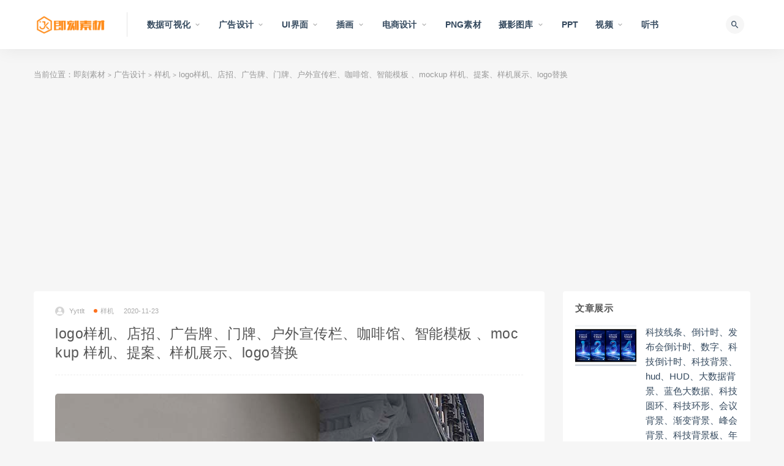

--- FILE ---
content_type: text/html; charset=UTF-8
request_url: https://www.jikescw.com/archives/10319
body_size: 9546
content:
<!DOCTYPE html>
<html lang="zh-CN">
<head>
	<meta charset="UTF-8">
	<meta http-equiv="X-UA-Compatible" content="IE=edge">
	<meta name="viewport" content="width=device-width, initial-scale=1">
	<link rel="profile" href="https://gmpg.org/xfn/11">
	<link href="https://www.jikescw.com/wp-content/themes/ripro/assets/images/favicon/favicon.png" rel="icon">
  <title>logo样机、店招、广告牌、门牌、户外宣传栏、咖啡馆、智能模板 、mockup 样机、提案、样机展示、logo替换-即刻素材</title>

	<link rel='dns-prefetch' href='//s.w.org' />
<link rel='stylesheet' id='external-css'  href='https://www.jikescw.com/wp-content/themes/ripro/assets/css/external.css?ver=7.2.0' type='text/css' media='all' />
<link rel='stylesheet' id='sweetalert2-css'  href='https://www.jikescw.com/wp-content/themes/ripro/assets/css/sweetalert2.min.css?ver=7.2.0' type='text/css' media='all' />
<link rel='stylesheet' id='app-css'  href='https://www.jikescw.com/wp-content/themes/ripro/assets/css/app.css?ver=7.2.0' type='text/css' media='all' />
<link rel='stylesheet' id='diy-css'  href='https://www.jikescw.com/wp-content/themes/ripro/assets/css/diy.css?ver=7.2.0' type='text/css' media='all' />
<link rel='stylesheet' id='fancybox-css'  href='https://www.jikescw.com/wp-content/themes/ripro/assets/css/jquery.fancybox.min.css?ver=7.2.0' type='text/css' media='all' />
<script type='text/javascript' src='https://www.jikescw.com/wp-content/themes/ripro/assets/js/jquery-2.2.4.min.js?ver=2.2.4'></script>
<script type='text/javascript' src='https://www.jikescw.com/wp-content/themes/ripro/assets/js/plugins/sweetalert2.min.js?ver=7.2.0'></script>
<meta name="keywords" content="样机">
<meta name="description" content="文件格式：psd     201123-7  下载地址：https://jikescw.lanzout.com/i1kUJ047bb5e  下载地址：https://n459.com/file/18914158-472452570...">
<style type="text/css">.recentcomments a{display:inline !important;padding:0 !important;margin:0 !important;}</style><link rel='stylesheet' id='wbs-style-dlipp-css'  href='https://www.jikescw.com/wp-content/plugins/riprodl/assets/riprodl.css' type='text/css' media='all' /><link rel='stylesheet' id='aliicon'  href='//at.alicdn.com/t/font_839916_ncuu4bimmbp.css?ver=5.4-alpha-46770' type='text/css' media='all' /><link rel='stylesheet' id='wbs-style-dlipp-css'  href='https://www.jikescw.com/wp-content/plugins/riprodl/assets/prism.css' type='text/css' media='all' />	<!-- HTML5 shim, for IE6-8 support of HTML5 elements. All other JS at the end of file. -->
    <!--[if lt IE 9]>
      <script src="https://www.jikescw.com/wp-content/themes/ripro/assets/js/html5shiv.js"></script>
      <script src="https://www.jikescw.com/wp-content/themes/ripro/assets/js/respond.min.js"></script>
    <![endif]-->
    </head>

<body class="post-template-default single single-post postid-10319 single-format-standard  max_width navbar-sticky sidebar-right pagination-infinite_scroll no-off-canvas">

<div class="site">
    
<header class="site-header">
      <div class="container">
      <div class="navbar">
      <div class="logo-wrapper">
              <a href="https://www.jikescw.com/">
          <img class="logo regular tap-logo" src="http://www.jikescw.com/wp-content/uploads/2020/08/1597671833-96d6f2e7e1f705a.png" data-dark="" alt="即刻素材">
        </a>
            </div>
      <div class="sep"></div>
      
      <nav class="main-menu hidden-xs hidden-sm hidden-md">
        
        <ul id="menu-%e7%a7%91%e6%8a%80%e5%a4%a7%e6%95%b0%e6%8d%ae" class="nav-list u-plain-list"><li id="menu-item-87" class="menu-item menu-item-type-post_type menu-item-object-page menu-item-has-children menu-item-87"><a href="https://www.jikescw.com/tags">数据可视化</a>
<ul class="sub-menu">
	<li id="menu-item-2498" class="menu-item menu-item-type-taxonomy menu-item-object-category menu-item-2498"><a href="https://www.jikescw.com/tags/%e5%8f%af%e8%a7%86%e5%8c%96%e5%a4%a7%e5%b1%8f">可视化大屏</a></li>
	<li id="menu-item-2489" class="menu-item menu-item-type-taxonomy menu-item-object-category menu-item-2489"><a href="https://www.jikescw.com/tags/%e6%95%b0%e6%8d%ae%e5%b1%95%e7%a4%ba%e5%9b%be%e5%bd%a2">数据展示图形</a></li>
	<li id="menu-item-2488" class="menu-item menu-item-type-taxonomy menu-item-object-category menu-item-2488"><a href="https://www.jikescw.com/tags/sample-page">Echarts图表</a></li>
	<li id="menu-item-4566" class="menu-item menu-item-type-taxonomy menu-item-object-category menu-item-4566"><a href="https://www.jikescw.com/tags/%e7%a7%91%e6%8a%80%e5%85%83%e7%b4%a0">科技元素</a></li>
	<li id="menu-item-1617" class="menu-item menu-item-type-taxonomy menu-item-object-category menu-item-1617"><a href="https://www.jikescw.com/tags/5g">5G</a></li>
	<li id="menu-item-2515" class="menu-item menu-item-type-taxonomy menu-item-object-category menu-item-2515"><a href="https://www.jikescw.com/tags/%e8%83%8c%e6%99%af%e5%9b%be">科技背景图</a></li>
</ul>
</li>
<li id="menu-item-205" class="menu-item menu-item-type-taxonomy menu-item-object-category current-post-ancestor menu-item-has-children menu-item-205"><a href="https://www.jikescw.com/addesign">广告设计</a>
<ul class="sub-menu">
	<li id="menu-item-81225" class="menu-item menu-item-type-taxonomy menu-item-object-category menu-item-81225"><a href="https://www.jikescw.com/addesign/adobe%e8%bd%af%e4%bb%b6%e5%85%a8%e5%ae%b6%e6%a1%b6">Adobe软件全家桶</a></li>
	<li id="menu-item-2653" class="menu-item menu-item-type-taxonomy menu-item-object-category menu-item-2653"><a href="https://www.jikescw.com/addesign/vi%e3%80%81%e5%93%81%e7%89%8c">VI、品牌</a></li>
	<li id="menu-item-1620" class="menu-item menu-item-type-taxonomy menu-item-object-category menu-item-1620"><a href="https://www.jikescw.com/addesign/logo%e8%ae%be%e8%ae%a1">logo设计</a></li>
	<li id="menu-item-10106" class="menu-item menu-item-type-taxonomy menu-item-object-category menu-item-10106"><a href="https://www.jikescw.com/addesign/%e5%ad%97%e4%bd%93%e8%ae%be%e8%ae%a1-%e8%89%ba%e6%9c%af%e5%ad%97-%e5%ad%97%e4%bd%93-logo">字体设计/艺术字/字体 logo</a></li>
	<li id="menu-item-18587" class="menu-item menu-item-type-taxonomy menu-item-object-category menu-item-18587"><a href="https://www.jikescw.com/addesign/%e5%85%8d%e8%b4%b9%e5%8f%af%e5%95%86%e7%94%a8%e5%ad%97%e4%bd%93">字库、字体、字集、字族</a></li>
	<li id="menu-item-1619" class="menu-item menu-item-type-taxonomy menu-item-object-category menu-item-1619"><a href="https://www.jikescw.com/addesign/%e5%90%8d%e7%89%87%e3%80%81vip%e5%8d%a1">名片、vip卡</a></li>
	<li id="menu-item-3314" class="menu-item menu-item-type-taxonomy menu-item-object-category menu-item-3314"><a href="https://www.jikescw.com/addesign/%e6%b5%b7%e6%8a%a5%e8%83%8c%e6%99%af%e6%9d%bf">海报|背景板|banner|易拉宝</a></li>
	<li id="menu-item-761" class="menu-item menu-item-type-taxonomy menu-item-object-category menu-item-761"><a href="https://www.jikescw.com/addesign/%e5%ae%a3%e4%bc%a0%e5%8d%95%e6%8a%98%e9%a1%b5">宣传单、画册、折页、菜单、优惠券</a></li>
	<li id="menu-item-2770" class="menu-item menu-item-type-taxonomy menu-item-object-category menu-item-2770"><a href="https://www.jikescw.com/addesign/%e9%82%80%e8%af%b7%e5%87%bd%e3%80%81%e8%b4%ba%e5%8d%a1">邀请函、贺卡、请柬、日历</a></li>
	<li id="menu-item-1335" class="menu-item menu-item-type-taxonomy menu-item-object-category menu-item-1335"><a href="https://www.jikescw.com/addesign/%e8%af%81%e4%b9%a6">荣誉证书、毕业证、简历</a></li>
	<li id="menu-item-348" class="menu-item menu-item-type-taxonomy menu-item-object-category current-post-ancestor current-menu-parent current-post-parent menu-item-348"><a href="https://www.jikescw.com/addesign/%e6%a0%b7%e6%9c%ba-designsc">样机</a></li>
	<li id="menu-item-4070" class="menu-item menu-item-type-taxonomy menu-item-object-category menu-item-4070"><a href="https://www.jikescw.com/addesign/%e5%8c%85%e8%a3%85">包装</a></li>
	<li id="menu-item-1333" class="menu-item menu-item-type-taxonomy menu-item-object-category menu-item-1333"><a href="https://www.jikescw.com/addesign/%e7%ba%b9%e6%a0%b7%e3%80%81%e8%be%b9%e6%a1%86">纹样、边框、装饰元素</a></li>
	<li id="menu-item-1336" class="menu-item menu-item-type-taxonomy menu-item-object-category menu-item-1336"><a href="https://www.jikescw.com/addesign/%e8%8a%82%e6%97%a5%e8%8a%82%e6%b0%94">节日、节气、生日</a></li>
	<li id="menu-item-122620" class="menu-item menu-item-type-taxonomy menu-item-object-category menu-item-122620"><a href="https://www.jikescw.com/addesign/%e5%85%9a%e5%bb%ba">党建</a></li>
	<li id="menu-item-24996" class="menu-item menu-item-type-taxonomy menu-item-object-category menu-item-24996"><a href="https://www.jikescw.com/addesign/%e7%9f%a2%e9%87%8f%e8%83%8c%e6%99%af%e5%9b%be">矢量背景图</a></li>
	<li id="menu-item-28811" class="menu-item menu-item-type-taxonomy menu-item-object-category menu-item-28811"><a href="https://www.jikescw.com/addesign/%e6%b0%b4%e5%a2%a8%e3%80%81%e7%ac%94%e5%88%b7%e3%80%81%e7%83%9f%e9%9b%be">水墨、笔刷、烟雾</a></li>
	<li id="menu-item-3313" class="menu-item menu-item-type-taxonomy menu-item-object-category menu-item-3313"><a href="https://www.jikescw.com/addesign/%e5%85%b6%e4%bb%96">其他</a></li>
</ul>
</li>
<li id="menu-item-2621" class="menu-item menu-item-type-taxonomy menu-item-object-category menu-item-has-children menu-item-2621"><a href="https://www.jikescw.com/ui%e7%95%8c%e9%9d%a2">UI界面</a>
<ul class="sub-menu">
	<li id="menu-item-2622" class="menu-item menu-item-type-taxonomy menu-item-object-category menu-item-2622"><a href="https://www.jikescw.com/ui%e7%95%8c%e9%9d%a2/app">APP</a></li>
	<li id="menu-item-7779" class="menu-item menu-item-type-taxonomy menu-item-object-category menu-item-7779"><a href="https://www.jikescw.com/ui%e7%95%8c%e9%9d%a2/pc%e7%ab%af%e7%95%8c%e9%9d%a2">pc端界面</a></li>
</ul>
</li>
<li id="menu-item-26883" class="menu-item menu-item-type-taxonomy menu-item-object-category menu-item-has-children menu-item-26883"><a href="https://www.jikescw.com/%e6%8f%92%e7%94%bb-2">插画</a>
<ul class="sub-menu">
	<li id="menu-item-1332" class="menu-item menu-item-type-taxonomy menu-item-object-category menu-item-1332"><a href="https://www.jikescw.com/%e6%8f%92%e7%94%bb-2/%e6%8f%92%e7%94%bb">插画、2.5d</a></li>
	<li id="menu-item-31666" class="menu-item menu-item-type-taxonomy menu-item-object-category menu-item-31666"><a href="https://www.jikescw.com/%e6%8f%92%e7%94%bb-2/%e5%9b%bd%e6%bd%ae">国潮</a></li>
	<li id="menu-item-6051" class="menu-item menu-item-type-taxonomy menu-item-object-category menu-item-6051"><a href="https://www.jikescw.com/%e6%8f%92%e7%94%bb-2/404%e3%80%81%e7%bc%ba%e7%9c%81%e9%a1%b5%e9%9d%a2">404、缺省页面</a></li>
	<li id="menu-item-8211" class="menu-item menu-item-type-taxonomy menu-item-object-category menu-item-8211"><a href="https://www.jikescw.com/%e6%8f%92%e7%94%bb-2/%e4%ba%8c%e7%bb%b4%e7%a0%81%e8%ae%be%e8%ae%a1">二维码设计</a></li>
</ul>
</li>
<li id="menu-item-413" class="menu-item menu-item-type-taxonomy menu-item-object-category menu-item-has-children menu-item-413"><a href="https://www.jikescw.com/%e7%94%b5%e5%95%86">电商设计</a>
<ul class="sub-menu">
	<li id="menu-item-13613" class="menu-item menu-item-type-taxonomy menu-item-object-category menu-item-13613"><a href="https://www.jikescw.com/%e7%94%b5%e5%95%86/banner%e3%80%81%e8%83%8c%e6%99%af%e3%80%81%e4%b8%bb%e5%bd%a2%e8%b1%a1">banner、背景、主形象</a></li>
	<li id="menu-item-2771" class="menu-item menu-item-type-taxonomy menu-item-object-category menu-item-2771"><a href="https://www.jikescw.com/%e7%94%b5%e5%95%86/%e4%bf%83%e9%94%80%e6%a0%87%e7%ad%be">促销标签</a></li>
</ul>
</li>
<li id="menu-item-89" class="menu-item menu-item-type-post_type menu-item-object-page menu-item-89"><a href="https://www.jikescw.com/zhuanti">PNG素材</a></li>
<li id="menu-item-3320" class="menu-item menu-item-type-taxonomy menu-item-object-category menu-item-has-children menu-item-3320"><a href="https://www.jikescw.com/%e6%91%84%e5%bd%b1%e5%9b%be%e5%ba%93">摄影图库</a>
<ul class="sub-menu">
	<li id="menu-item-3915" class="menu-item menu-item-type-taxonomy menu-item-object-category menu-item-3915"><a href="https://www.jikescw.com/%e6%91%84%e5%bd%b1%e5%9b%be%e5%ba%93/%e9%a3%9f%e5%93%81%e3%80%81%e9%a5%ae%e5%93%81">食品、饮品</a></li>
	<li id="menu-item-3911" class="menu-item menu-item-type-taxonomy menu-item-object-category menu-item-3911"><a href="https://www.jikescw.com/%e6%91%84%e5%bd%b1%e5%9b%be%e5%ba%93/%e5%8a%a8%e7%89%a9">动物</a></li>
	<li id="menu-item-3914" class="menu-item menu-item-type-taxonomy menu-item-object-category menu-item-3914"><a href="https://www.jikescw.com/%e6%91%84%e5%bd%b1%e5%9b%be%e5%ba%93/%e8%87%aa%e7%84%b6">自然</a></li>
	<li id="menu-item-13959" class="menu-item menu-item-type-taxonomy menu-item-object-category menu-item-13959"><a href="https://www.jikescw.com/%e6%91%84%e5%bd%b1%e5%9b%be%e5%ba%93/%e6%97%85%e8%a1%8c">旅行</a></li>
	<li id="menu-item-3912" class="menu-item menu-item-type-taxonomy menu-item-object-category menu-item-3912"><a href="https://www.jikescw.com/%e6%91%84%e5%bd%b1%e5%9b%be%e5%ba%93/%e5%95%86%e4%b8%9a">商业</a></li>
	<li id="menu-item-76050" class="menu-item menu-item-type-taxonomy menu-item-object-category menu-item-76050"><a href="https://www.jikescw.com/%e6%91%84%e5%bd%b1%e5%9b%be%e5%ba%93/%e7%a7%91%e6%8a%80">科技</a></li>
	<li id="menu-item-3913" class="menu-item menu-item-type-taxonomy menu-item-object-category menu-item-3913"><a href="https://www.jikescw.com/%e6%91%84%e5%bd%b1%e5%9b%be%e5%ba%93/%e7%94%9f%e6%b4%bb%e6%96%b9%e5%bc%8f">生活方式</a></li>
	<li id="menu-item-117010" class="menu-item menu-item-type-taxonomy menu-item-object-category menu-item-117010"><a href="https://www.jikescw.com/%e6%91%84%e5%bd%b1%e5%9b%be%e5%ba%93/%e6%9d%90%e8%b4%a8%e8%b4%b4%e5%9b%be">材质贴图</a></li>
</ul>
</li>
<li id="menu-item-66087" class="menu-item menu-item-type-taxonomy menu-item-object-category menu-item-66087"><a href="https://www.jikescw.com/ppt">PPT</a></li>
<li id="menu-item-50965" class="menu-item menu-item-type-taxonomy menu-item-object-category menu-item-has-children menu-item-50965"><a href="https://www.jikescw.com/%e8%a7%86%e9%a2%91">视频</a>
<ul class="sub-menu">
	<li id="menu-item-50966" class="menu-item menu-item-type-taxonomy menu-item-object-category menu-item-50966"><a href="https://www.jikescw.com/%e8%a7%86%e9%a2%91/%e5%8a%a8%e7%89%a9-%e8%a7%86%e9%a2%91">动物</a></li>
	<li id="menu-item-50967" class="menu-item menu-item-type-taxonomy menu-item-object-category menu-item-50967"><a href="https://www.jikescw.com/%e8%a7%86%e9%a2%91/%e6%97%85%e8%a1%8c-%e8%a7%86%e9%a2%91">旅行</a></li>
	<li id="menu-item-50968" class="menu-item menu-item-type-taxonomy menu-item-object-category menu-item-50968"><a href="https://www.jikescw.com/%e8%a7%86%e9%a2%91/%e7%94%9f%e6%b4%bb%e6%96%b9%e5%bc%8f-%e8%a7%86%e9%a2%91">生活方式</a></li>
	<li id="menu-item-50969" class="menu-item menu-item-type-taxonomy menu-item-object-category menu-item-50969"><a href="https://www.jikescw.com/%e8%a7%86%e9%a2%91/%e8%83%8c%e6%99%af">背景</a></li>
</ul>
</li>
<li id="menu-item-143710" class="menu-item menu-item-type-taxonomy menu-item-object-category menu-item-143710"><a href="https://www.jikescw.com/%e5%90%ac%e4%b9%a6">听书</a></li>
</ul>      </nav>
      
      <div class="main-search">
        <form method="get" class="search-form inline" action="https://www.jikescw.com/">
  <input type="search" class="search-field inline-field" placeholder="关键词用空格隔开..." autocomplete="off" value="" name="s" required="required">
  <button type="submit" class="search-submit"><i class="mdi mdi-magnify"></i></button>
</form>        <div class="search-close navbar-button"><i class="mdi mdi-close"></i></div>
      </div>

      <div class="actions">
                <!-- user end -->
        <div class="search-open navbar-button"><i class="mdi mdi-magnify"></i></div>
                <div class="burger"></div>
      </div>
    </div>
      </div>
  </header>

<div class="header-gap"></div>    
    <div class="site-content">
    

<div class="container">
	<div class="breadcrumbs">
	当前位置：<a href="https://www.jikescw.com">即刻素材</a> <small>></small> <a href="https://www.jikescw.com/addesign">广告设计</a> <small>></small> <a href="https://www.jikescw.com/addesign/%e6%a0%b7%e6%9c%ba-designsc">样机</a> <small>></small> logo样机、店招、广告牌、门牌、户外宣传栏、咖啡馆、智能模板 、mockup 样机、提案、样机展示、logo替换	</div>
	<div class="row">
		<div class="content-column col-lg-9">
			<div class="content-area">
				<main class="site-main">
					<article id="post-10319" class="article-content">
    <div class="container">
  <div class="cao_entry_header">

  <header class="entry-header">          <div class="entry-meta">
                  <span class="meta-author">
            <a>
              <img alt='Yyttlt' data-src='https://www.jikescw.com/wp-content/themes/ripro/assets/images/avatar/1.png' class='lazyload avatar avatar-40 photo ' height='40' width='40' />Yyttlt            </a>
          </span>
                  <span class="meta-category">
                          <a target="_blank" href="https://www.jikescw.com/addesign/%e6%a0%b7%e6%9c%ba-designsc" rel="category">
                  <i class="dot"></i>样机              </a>
                      </span>
                  <span class="meta-date">
            <a target="_blank" href="https://www.jikescw.com/archives/10319">
              <time datetime="2020-11-23T15:26:11+08:00">
                2020-11-23              </time>
            </a>
          </span>
              </div>
    
    <h1 class="entry-title">logo样机、店招、广告牌、门牌、户外宣传栏、咖啡馆、智能模板 、mockup 样机、提案、样机展示、logo替换</h1>  </header></div></div>  <div class="container">
    <div class="entry-wrapper">
            <div class="entry-content u-text-format u-clearfix">
        <p><img class="alignnone size-full wp-image-10320" src="http://www.jikescw.com/wp-content/uploads/2020/11/1606116367-850f8db54448a1e.jpg" alt="" width="700" height="467" srcset="https://www.jikescw.com/wp-content/uploads/2020/11/1606116367-850f8db54448a1e.jpg 700w, https://www.jikescw.com/wp-content/uploads/2020/11/1606116367-850f8db54448a1e-300x200.jpg 300w" sizes="(max-width: 700px) 100vw, 700px" /></p>
<p><strong>文件格式：psd     </strong>201123-7</p>
<p><strong>下载地址：</strong><a href="https://jikescw.lanzout.com/i1kUJ047bb5e">https://jikescw.lanzout.com/i1kUJ047bb5e</a></p>
<p><strong>下载地址：<a href="https://n459.com/file/18914158-472452570">https://n459.com/file/18914158-472452570</a></strong></p>
      </div>
      <div id="pay-single-box"></div>
        <div class="article-copyright">该作品为用户分享，即刻素材网不就该作品的版权权利及来源进行保证，该作品仅供学习交流之用，不得用于商业用途。若擅自使用造成第三方投诉或产生纠纷的，由使用者自行承担，与即刻素材网无涉。本作品内包含的创意字体仅供参展示，不得用于商用。若擅自使用，由此造成的后果将由使用者自行承担，网站不承担任何法律责任。即刻素材网仅就本作品质量规格负审查义务。若因用户分享的作品侵犯第三方合法权益的，可向即刻素材网投诉反馈，核实无误后进行删除等相关处理。<br/><a href="https://www.jikescw.com">即刻素材</a> &raquo; <a href="https://www.jikescw.com/archives/10319">logo样机、店招、广告牌、门牌、户外宣传栏、咖啡馆、智能模板 、mockup 样机、提案、样机展示、logo替换</a></div>

<div class="article-footer">
      <div class="xshare">
      <span class="xshare-title">分享到：</span>
            <a href="" etap="share" data-share="qq" class="share-qq"><i class="fa fa-qq"></i></a>
      <a href="" etap="share" data-share="weibo" class="share-weibo"><i class="fa fa-weibo"></i></a>
              <a href="javascript:;" class="btn-bigger-cover share-weixin" data-nonce="d1776aa8bd" data-id="10319" data-action="create-bigger-image" id="bigger-cover"><i class="fa fa-paper-plane"></i></a>
        </div>
   
</div>    </div>
  </div>
</article>


  <div class="entry-navigation">
    <nav class="article-nav">
        <span class="article-nav-prev">上一篇<br><a href="https://www.jikescw.com/archives/10316" rel="prev">咖啡品牌、coffee品牌、纸袋、包装袋、牛皮纸袋、vi手册、咖啡、品牌设计、coffee品牌形象设计、企业形象设计、vi模板、品牌手册</a></span>
        <span class="article-nav-next">下一篇<br><a href="https://www.jikescw.com/archives/10322" rel="next">纸箱、快递箱、快递盒、纸盒样机、快递、样机、样机、提案、样机展示、logo替换</a></span>
    </nav>
    
  </div>

      <!-- # 标准网格模式... -->
      <div class="related-posts-grid">
        <h4 class="u-border-title">相关推荐</h4>
        <div class="row">
                     <div class="col-6 col-sm-3 col-md-3 mt-10 mb-10">
              <article class="post">
                  <div class="entry-media">
    <div class="placeholder" style="padding-bottom: 66.666666666667%;">
      <a target="_blank"  href="https://www.jikescw.com/archives/33284">
        <img class="lazyload" data-src="https://www.jikescw.com/wp-content/themes/ripro/timthumb.php?src=https://www.jikescw.com/wp-content/uploads/2021/05/1622101264-ee528a57f8a6b29.jpg&#038;h=200&#038;w=300&#038;zc=1&#038;a=c&#038;q=100&#038;s=1" src="[data-uri]" alt="折页、商务折页、贺卡、卡片、邀请函、台卡、宣传折页、折页样机、单页、样机、折页展示、三折页">  
      </a>
          </div>
      </div>
                  <div class="entry-wrapper">
                  
  <header class="entry-header">    
    <h4 class="entry-title"><a target="_blank" href="https://www.jikescw.com/archives/33284" title="折页、商务折页、贺卡、卡片、邀请函、台卡、宣传折页、折页样机、单页、样机、折页展示、三折页" rel="bookmark">折页、商务折页、贺卡、卡片、邀请函、台卡、宣传折页、折页样机、单页、样机、折页展示、三折页</a></h4>  </header>                </div>
              </article>
            </div>
                      <div class="col-6 col-sm-3 col-md-3 mt-10 mb-10">
              <article class="post">
                  <div class="entry-media">
    <div class="placeholder" style="padding-bottom: 66.666666666667%;">
      <a target="_blank"  href="https://www.jikescw.com/archives/679">
        <img class="lazyload" data-src="https://www.jikescw.com/wp-content/themes/ripro/timthumb.php?src=https://www.jikescw.com/wp-content/uploads/2020/10/1603546322-09e97d9406d1463.png&#038;h=200&#038;w=300&#038;zc=1&#038;a=c&#038;q=100&#038;s=1" src="[data-uri]" alt="名片样机、办公用品、笔记本、宣传单、简洁名片、vi品牌、vi品牌设计、日系、冷淡风、样机、智能模板 、mockup 样机、烫金、提案、样机展示、logo替换">  
      </a>
          </div>
      </div>
                  <div class="entry-wrapper">
                  
  <header class="entry-header">    
    <h4 class="entry-title"><a target="_blank" href="https://www.jikescw.com/archives/679" title="名片样机、办公用品、笔记本、宣传单、简洁名片、vi品牌、vi品牌设计、日系、冷淡风、样机、智能模板 、mockup 样机、烫金、提案、样机展示、logo替换" rel="bookmark">名片样机、办公用品、笔记本、宣传单、简洁名片、vi品牌、vi品牌设计、日系、冷淡风、样机、智能模板 、mockup 样机、烫金、提案、样机展示、logo替换</a></h4>  </header>                </div>
              </article>
            </div>
                      <div class="col-6 col-sm-3 col-md-3 mt-10 mb-10">
              <article class="post">
                  <div class="entry-media">
    <div class="placeholder" style="padding-bottom: 66.666666666667%;">
      <a target="_blank"  href="https://www.jikescw.com/archives/32643">
        <img class="lazyload" data-src="https://www.jikescw.com/wp-content/themes/ripro/timthumb.php?src=https://www.jikescw.com/wp-content/uploads/2021/05/1621934972-91cb18f1592be8a.jpg&#038;h=200&#038;w=300&#038;zc=1&#038;a=c&#038;q=100&#038;s=1" src="[data-uri]" alt="海报样机、样机模型、海报展示、宣传单、宣传页、宣传海报、样机模板、广告、提案、样机展示、Mockup、mockup">  
      </a>
          </div>
      </div>
                  <div class="entry-wrapper">
                  
  <header class="entry-header">    
    <h4 class="entry-title"><a target="_blank" href="https://www.jikescw.com/archives/32643" title="海报样机、样机模型、海报展示、宣传单、宣传页、宣传海报、样机模板、广告、提案、样机展示、Mockup、mockup" rel="bookmark">海报样机、样机模型、海报展示、宣传单、宣传页、宣传海报、样机模板、广告、提案、样机展示、Mockup、mockup</a></h4>  </header>                </div>
              </article>
            </div>
                      <div class="col-6 col-sm-3 col-md-3 mt-10 mb-10">
              <article class="post">
                  <div class="entry-media">
    <div class="placeholder" style="padding-bottom: 66.666666666667%;">
      <a target="_blank"  href="https://www.jikescw.com/archives/139548">
        <img class="lazyload" data-src="https://www.jikescw.com/wp-content/themes/ripro/timthumb.php?src=https://www.jikescw.com/wp-content/uploads/2022/12/1671525017-35a3826e2d94008.jpg&#038;h=200&#038;w=300&#038;zc=1&#038;a=c&#038;q=100&#038;s=1" src="[data-uri]" alt="logo样机、logo展示、金属logo、金色logo、黄金logo、立体logo、3dlogo、3d样机、3D样机、logo素材、提案、样机展示、logo替换、样机、Mockup、mockup">  
      </a>
          </div>
      </div>
                  <div class="entry-wrapper">
                  
  <header class="entry-header">    
    <h4 class="entry-title"><a target="_blank" href="https://www.jikescw.com/archives/139548" title="logo样机、logo展示、金属logo、金色logo、黄金logo、立体logo、3dlogo、3d样机、3D样机、logo素材、提案、样机展示、logo替换、样机、Mockup、mockup" rel="bookmark">logo样机、logo展示、金属logo、金色logo、黄金logo、立体logo、3dlogo、3d样机、3D样机、logo素材、提案、样机展示、logo替换、样机、Mockup、mockup</a></h4>  </header>                </div>
              </article>
            </div>
                      <div class="col-6 col-sm-3 col-md-3 mt-10 mb-10">
              <article class="post">
                  <div class="entry-media">
    <div class="placeholder" style="padding-bottom: 66.666666666667%;">
      <a target="_blank"  href="https://www.jikescw.com/archives/28569">
        <img class="lazyload" data-src="https://www.jikescw.com/wp-content/themes/ripro/timthumb.php?src=https://www.jikescw.com/wp-content/uploads/2021/05/1620285044-673070b460ce67d.jpg&#038;h=200&#038;w=300&#038;zc=1&#038;a=c&#038;q=100&#038;s=1" src="[data-uri]" alt="海报样机、样机模型、样机模板、挂画、相框、画框、装饰画、广告样机、广告位样机、提案、样机展示">  
      </a>
          </div>
      </div>
                  <div class="entry-wrapper">
                  
  <header class="entry-header">    
    <h4 class="entry-title"><a target="_blank" href="https://www.jikescw.com/archives/28569" title="海报样机、样机模型、样机模板、挂画、相框、画框、装饰画、广告样机、广告位样机、提案、样机展示" rel="bookmark">海报样机、样机模型、样机模板、挂画、相框、画框、装饰画、广告样机、广告位样机、提案、样机展示</a></h4>  </header>                </div>
              </article>
            </div>
                      <div class="col-6 col-sm-3 col-md-3 mt-10 mb-10">
              <article class="post">
                  <div class="entry-media">
    <div class="placeholder" style="padding-bottom: 66.666666666667%;">
      <a target="_blank"  href="https://www.jikescw.com/archives/29969">
        <img class="lazyload" data-src="https://www.jikescw.com/wp-content/themes/ripro/timthumb.php?src=https://www.jikescw.com/wp-content/uploads/2021/05/1620663261-8e83ecdeb995e44.jpg&#038;h=200&#038;w=300&#038;zc=1&#038;a=c&#038;q=100&#038;s=1" src="[data-uri]" alt="包装盒、盒子、纸盒、纸盒包装、纸箱、箱子、礼品盒、快递盒、快递箱、样机、Mockup、mockup">  
      </a>
          </div>
      </div>
                  <div class="entry-wrapper">
                  
  <header class="entry-header">    
    <h4 class="entry-title"><a target="_blank" href="https://www.jikescw.com/archives/29969" title="包装盒、盒子、纸盒、纸盒包装、纸箱、箱子、礼品盒、快递盒、快递箱、样机、Mockup、mockup" rel="bookmark">包装盒、盒子、纸盒、纸盒包装、纸箱、箱子、礼品盒、快递盒、快递箱、样机、Mockup、mockup</a></h4>  </header>                </div>
              </article>
            </div>
                  </div>
      </div>
    
  
				</main>
			</div>
		</div>
					<div class="sidebar-column col-lg-3">
				
<aside class="widget-area">
	<div id="cao_widget_post-2" class="widget cao-widget-posts"><h5 class="widget-title">文章展示</h5><div class="posts"><div class="left">  <div class="entry-media">
    <div class="placeholder" style="padding-bottom: 66.666666666667%;">
      <a target="_blank"  href="https://www.jikescw.com/archives/148629">
        <img class="lazyload" data-src="https://www.jikescw.com/wp-content/themes/ripro/timthumb.php?src=https://www.jikescw.com/wp-content/uploads/2024/03/1710817825-60512caa8c55842.jpg&#038;h=200&#038;w=300&#038;zc=1&#038;a=c&#038;q=100&#038;s=1" src="[data-uri]" alt="科技线条、倒计时、发布会倒计时、数字、科技倒计时、科技背景、hud、HUD、大数据背景、蓝色大数据、科技圆环、科技环形、会议背景、渐变背景、峰会背景、科技背景板、年会、年会背景、科技地球、科技星球、互联网、蓝色科技、会议背景设计 、背景、会议背景、会议展板、会议背景模板、会议背景素材、蓝色背景、蓝色科技、科技背景、蓝色展板、科技背景、峰会、会议背景 、论坛背景 、展会背景、蓝色背景 、会议背板 、会议展板背景 、会议背景板 、会议背景展板 、背景海报 、会议背景底图 、公司会议背景 、大数据、科技线条、企业会议背景 、集团会议背景、论坛会议背景 、科技会议背景 、展板、 设计 、广告设计">  
      </a>
          </div>
      </div>
  <a href="https://www.jikescw.com/archives/148629" rel="bookmark" title="科技线条、倒计时、发布会倒计时、数字、科技倒计时、科技背景、hud、HUD、大数据背景、蓝色大数据、科技圆环、科技环形、会议背景、渐变背景、峰会背景、科技背景板、年会、年会背景、科技地球、科技星球、互联网、蓝色科技、会议背景设计 、背景、会议背景、会议展板、会议背景模板、会议背景素材、蓝色背景、蓝色科技、科技背景、蓝色展板、科技背景、峰会、会议背景 、论坛背景 、展会背景、蓝色背景 、会议背板 、会议展板背景 、会议背景板 、会议背景展板 、背景海报 、会议背景底图 、公司会议背景 、大数据、科技线条、企业会议背景 、集团会议背景、论坛会议背景 、科技会议背景 、展板、 设计 、广告设计">科技线条、倒计时、发布会倒计时、数字、科技倒计时、科技背景、hud、HUD、大数据背景、蓝色大数据、科技圆环、科技环形、会议背景、渐变背景、峰会背景、科技背景板、年会、年会背景、科技地球、科技星球、互联网、蓝色科技、会议背景设计 、背景、会议背景、会议展板、会议背景模板、会议背景素材、蓝色背景、蓝色科技、科技背景、蓝色展板、科技背景、峰会、会议背景 、论坛背景 、展会背景、蓝色背景 、会议背板 、会议展板背景 、会议背景板 、会议背景展板 、背景海报 、会议背景底图 、公司会议背景 、大数据、科技线条、企业会议背景 、集团会议背景、论坛会议背景 、科技会议背景 、展板、 设计 、广告设计</a></div><div class="left">  <div class="entry-media">
    <div class="placeholder" style="padding-bottom: 66.666666666667%;">
      <a target="_blank"  href="https://www.jikescw.com/archives/148626">
        <img class="lazyload" data-src="https://www.jikescw.com/wp-content/themes/ripro/timthumb.php?src=https://www.jikescw.com/wp-content/uploads/2024/03/1710817742-936d3c2d1edef67.jpg&#038;h=200&#038;w=300&#038;zc=1&#038;a=c&#038;q=100&#038;s=1" src="[data-uri]" alt="毛玻璃效果页面、爱心、心形、宇航员、航天员、科技峰会、玻璃质感页面、毛玻璃质感、玻璃效果、毛玻璃风格、毛玻璃、拟物化、AI素材、ai素材，毛玻璃网页设计、玻璃质感页面设计、毛玻璃效果网页设计、玻璃质感网页设计、毛玻璃质感网页设计、玻璃效果网页设计、毛玻璃风格网页设计、毛玻璃网页设计、毛玻璃效果页面设计、玻璃质感页面设计、毛玻璃质感页面设计、玻璃效果页面设计、毛玻璃页面设计、毛玻璃页面设计">  
      </a>
          </div>
      </div>
  <a href="https://www.jikescw.com/archives/148626" rel="bookmark" title="毛玻璃效果页面、爱心、心形、宇航员、航天员、科技峰会、玻璃质感页面、毛玻璃质感、玻璃效果、毛玻璃风格、毛玻璃、拟物化、AI素材、ai素材，毛玻璃网页设计、玻璃质感页面设计、毛玻璃效果网页设计、玻璃质感网页设计、毛玻璃质感网页设计、玻璃效果网页设计、毛玻璃风格网页设计、毛玻璃网页设计、毛玻璃效果页面设计、玻璃质感页面设计、毛玻璃质感页面设计、玻璃效果页面设计、毛玻璃页面设计、毛玻璃页面设计">毛玻璃效果页面、爱心、心形、宇航员、航天员、科技峰会、玻璃质感页面、毛玻璃质感、玻璃效果、毛玻璃风格、毛玻璃、拟物化、AI素材、ai素材，毛玻璃网页设计、玻璃质感页面设计、毛玻璃效果网页设计、玻璃质感网页设计、毛玻璃质感网页设计、玻璃效果网页设计、毛玻璃风格网页设计、毛玻璃网页设计、毛玻璃效果页面设计、玻璃质感页面设计、毛玻璃质感页面设计、玻璃效果页面设计、毛玻璃页面设计、毛玻璃页面设计</a></div><div class="left">  <div class="entry-media">
    <div class="placeholder" style="padding-bottom: 66.666666666667%;">
      <a target="_blank"  href="https://www.jikescw.com/archives/148615">
        <img class="lazyload" data-src="https://www.jikescw.com/wp-content/themes/ripro/timthumb.php?src=https://www.jikescw.com/wp-content/uploads/2024/02/1709108574-7b8427c960bb160.jpg&#038;h=200&#038;w=300&#038;zc=1&#038;a=c&#038;q=100&#038;s=1" src="[data-uri]" alt="毛玻璃效果页面、玻璃质感页面、毛玻璃质感、玻璃效果、毛玻璃风格、毛玻璃、拟物化、AI素材、ai素材，毛玻璃网页设计、玻璃质感页面设计、毛玻璃效果网页设计、玻璃质感网页设计、毛玻璃质感网页设计、玻璃效果网页设计、毛玻璃风格网页设计、毛玻璃网页设计、毛玻璃效果页面设计、玻璃质感页面设计、毛玻璃质感页面设计、玻璃效果页面设计、毛玻璃页面设计、毛玻璃页面设计">  
      </a>
          </div>
      </div>
  <a href="https://www.jikescw.com/archives/148615" rel="bookmark" title="毛玻璃效果页面、玻璃质感页面、毛玻璃质感、玻璃效果、毛玻璃风格、毛玻璃、拟物化、AI素材、ai素材，毛玻璃网页设计、玻璃质感页面设计、毛玻璃效果网页设计、玻璃质感网页设计、毛玻璃质感网页设计、玻璃效果网页设计、毛玻璃风格网页设计、毛玻璃网页设计、毛玻璃效果页面设计、玻璃质感页面设计、毛玻璃质感页面设计、玻璃效果页面设计、毛玻璃页面设计、毛玻璃页面设计">毛玻璃效果页面、玻璃质感页面、毛玻璃质感、玻璃效果、毛玻璃风格、毛玻璃、拟物化、AI素材、ai素材，毛玻璃网页设计、玻璃质感页面设计、毛玻璃效果网页设计、玻璃质感网页设计、毛玻璃质感网页设计、玻璃效果网页设计、毛玻璃风格网页设计、毛玻璃网页设计、毛玻璃效果页面设计、玻璃质感页面设计、毛玻璃质感页面设计、玻璃效果页面设计、毛玻璃页面设计、毛玻璃页面设计</a></div><div class="left">  <div class="entry-media">
    <div class="placeholder" style="padding-bottom: 66.666666666667%;">
      <a target="_blank"  href="https://www.jikescw.com/archives/148610">
        <img class="lazyload" data-src="https://www.jikescw.com/wp-content/themes/ripro/timthumb.php?src=https://www.jikescw.com/wp-content/uploads/2024/02/1708481035-ec6ab954de6ecdd.jpg&#038;h=200&#038;w=300&#038;zc=1&#038;a=c&#038;q=100&#038;s=1" src="[data-uri]" alt="毛玻璃效果页面、玻璃质感页面、毛玻璃质感、玻璃效果、毛玻璃风格、毛玻璃、拟物化、AI素材、ai素材，毛玻璃网页设计、玻璃质感页面设计、毛玻璃效果网页设计、玻璃质感网页设计、毛玻璃质感网页设计、玻璃效果网页设计、毛玻璃风格网页设计、毛玻璃网页设计、毛玻璃效果页面设计、玻璃质感页面设计、毛玻璃质感页面设计、玻璃效果页面设计、毛玻璃页面设计、毛玻璃页面设计">  
      </a>
          </div>
      </div>
  <a href="https://www.jikescw.com/archives/148610" rel="bookmark" title="毛玻璃效果页面、玻璃质感页面、毛玻璃质感、玻璃效果、毛玻璃风格、毛玻璃、拟物化、AI素材、ai素材，毛玻璃网页设计、玻璃质感页面设计、毛玻璃效果网页设计、玻璃质感网页设计、毛玻璃质感网页设计、玻璃效果网页设计、毛玻璃风格网页设计、毛玻璃网页设计、毛玻璃效果页面设计、玻璃质感页面设计、毛玻璃质感页面设计、玻璃效果页面设计、毛玻璃页面设计、毛玻璃页面设计">毛玻璃效果页面、玻璃质感页面、毛玻璃质感、玻璃效果、毛玻璃风格、毛玻璃、拟物化、AI素材、ai素材，毛玻璃网页设计、玻璃质感页面设计、毛玻璃效果网页设计、玻璃质感网页设计、毛玻璃质感网页设计、玻璃效果网页设计、毛玻璃风格网页设计、毛玻璃网页设计、毛玻璃效果页面设计、玻璃质感页面设计、毛玻璃质感页面设计、玻璃效果页面设计、毛玻璃页面设计、毛玻璃页面设计</a></div></div></div></aside>
 <!-- 纵向 -->
<ins class="adsbygoogle"
 style="display:block"
 data-ad-client="ca-pub-1204574674466407"
 data-ad-slot="1466440667"
 data-ad-format="auto"
 data-full-width-responsive="true"></ins>			</div>
			</div>
</div>


</div><!-- end sitecoent --> 
	
	<footer class="site-footer">
		<div class="container">
			
									<div class="footer-links">
				<h6>友情链接：</h6>
				<ul class="friendlinks-ul">
								</ul>
			</div>
									  <div class="site-info">
			    © 2021即刻素材-www.jikescw.com如您的权利被侵害，请联系m4rmanson@yandex.com删除处理
			    			    <a href="http://www.beian.miit.gov.cn" target="_blank" class="text" rel="noreferrer nofollow"> <a href=</a>
			    <a href="https://beian.miit.gov.cn/#/Integrated/index">京ICP备20009556号-1</a>			    <br>
			    
			  </div>
					</div>
	</footer>
	
<div class="rollbar">
	
	
		
	
	    <div class="rollbar-item tap-qq" etap="tap-qq"><a target="_blank" title="QQ咨询" href="http://wpa.qq.com/msgrd?v=3&uin=1072549600&site=qq&menu=yes"><i class="fa fa-qq"></i></a></div>
    
	    <div class="rollbar-item" etap="to_full" title="全屏页面"><i class="fa fa-arrows-alt"></i></div>
	<div class="rollbar-item" etap="to_top" title="返回顶部"><i class="fa fa-angle-up"></i></div>
</div>

<div class="dimmer"></div>



<div class="off-canvas">
  <div class="canvas-close"><i class="mdi mdi-close"></i></div>
  <div class="logo-wrapper">
      <a href="https://www.jikescw.com/">
      <img class="logo regular" src="http://www.jikescw.com/wp-content/uploads/2020/08/1597671833-96d6f2e7e1f705a.png" alt="即刻素材">
    </a>
    </div>
  <div class="mobile-menu hidden-lg hidden-xl"></div>
  <aside class="widget-area">
      </aside>
</div>
<script>
    console.log("\n %c RiPro V7.2.0 %c https://www.aiboom.com \n\n", "color: #fadfa3; background: #030307; padding:5px 0;", "background: #fadfa3; padding:5px 0;");
    console.log("SQL 请求数：85");
    console.log("页面生成耗时： 0.18071");
</script>


<div style="display:none">
<script>
var _hmt = _hmt || [];
(function() {
  var hm = document.createElement("script");
  hm.src = "https://hm.baidu.com/hm.js?ee23dd581df9d6da586d03a05697420f";
  var s = document.getElementsByTagName("script")[0]; 
  s.parentNode.insertBefore(hm, s);
})();
</script>
</div><script type='text/javascript' src='https://www.jikescw.com/wp-content/themes/ripro/assets/js/plugins.js?ver=7.2.0'></script>
<script type='text/javascript'>
/* <![CDATA[ */
var caozhuti = {"site_name":"\u5373\u523b\u7d20\u6750","home_url":"https:\/\/www.jikescw.com","ajaxurl":"https:\/\/www.jikescw.com\/wp-admin\/admin-ajax.php","is_singular":"1","tencent_captcha":{"is":"","appid":""},"infinite_load":"\u52a0\u8f7d\u66f4\u591a","infinite_loading":"<i class=\"fa fa-spinner fa-spin\"><\/i> \u52a0\u8f7d\u4e2d...","site_notice":{"is":"0","color":"rgb(33, 150, 243)","html":"<div class=\"notify-content\"><h3>RiPro\u6700\u65b0\u7248\u672c\u66f4\u65b0\u65e5\u5fd7<\/h3><div>\u8fd9\u662f\u4e00\u6761\u7f51\u7ad9\u516c\u544a\uff0c\u53ef\u5728\u540e\u53f0\u5f00\u542f\u6216\u5173\u95ed\uff0c\u53ef\u81ea\u5b9a\u4e49\u80cc\u666f\u989c\u8272\uff0c\u6807\u9898\uff0c\u5185\u5bb9\uff0c\u7528\u6237\u9996\u6b21\u6253\u5f00\u5173\u95ed\u540e\u4e0d\u518d\u91cd\u590d\u5f39\u51fa\uff0c\u6b64\u5904\u53ef\u4f7f\u7528html\u6807\u7b7e...<\/div><\/div>"},"pay_type_html":{"html":"<div class=\"pay-button-box\"><\/div><p style=\"font-size: 13px; padding: 0; margin: 0;\">\u5f53\u524d\u4e3a\u6e38\u5ba2\u8d2d\u4e70\u6a21\u5f0f<\/p>","alipay":0,"weixinpay":0}};
/* ]]> */
</script>
<script type='text/javascript' src='https://www.jikescw.com/wp-content/themes/ripro/assets/js/app.js?ver=7.2.0'></script>
<script type='text/javascript' src='https://www.jikescw.com/wp-content/themes/ripro/assets/js/plugins/jquery.fancybox.min.js?ver=7.2.0'></script>
<script type='text/javascript' src='https://cdn.staticfile.org/twitter-bootstrap/4.4.1/js/bootstrap.min.js'></script><script type='text/javascript' src='https://www.jikescw.com/wp-content/plugins/riprodl/assets/riprodl.js'></script><script type='text/javascript' src='https://www.jikescw.com/wp-content/plugins/riprodl/assets/prism.js'></script><script async src="https://pagead2.googlesyndication.com/pagead/js/adsbygoogle.js?client=ca-pub-1204574674466407"
     crossorigin="anonymous"></script>
<script>
 (adsbygoogle = window.adsbygoogle || []).push({});
</script>
</body>
</html>

--- FILE ---
content_type: text/html; charset=utf-8
request_url: https://www.google.com/recaptcha/api2/aframe
body_size: 259
content:
<!DOCTYPE HTML><html><head><meta http-equiv="content-type" content="text/html; charset=UTF-8"></head><body><script nonce="6GRCK2WpxcehpFHGfIk2YA">/** Anti-fraud and anti-abuse applications only. See google.com/recaptcha */ try{var clients={'sodar':'https://pagead2.googlesyndication.com/pagead/sodar?'};window.addEventListener("message",function(a){try{if(a.source===window.parent){var b=JSON.parse(a.data);var c=clients[b['id']];if(c){var d=document.createElement('img');d.src=c+b['params']+'&rc='+(localStorage.getItem("rc::a")?sessionStorage.getItem("rc::b"):"");window.document.body.appendChild(d);sessionStorage.setItem("rc::e",parseInt(sessionStorage.getItem("rc::e")||0)+1);localStorage.setItem("rc::h",'1769499099808');}}}catch(b){}});window.parent.postMessage("_grecaptcha_ready", "*");}catch(b){}</script></body></html>